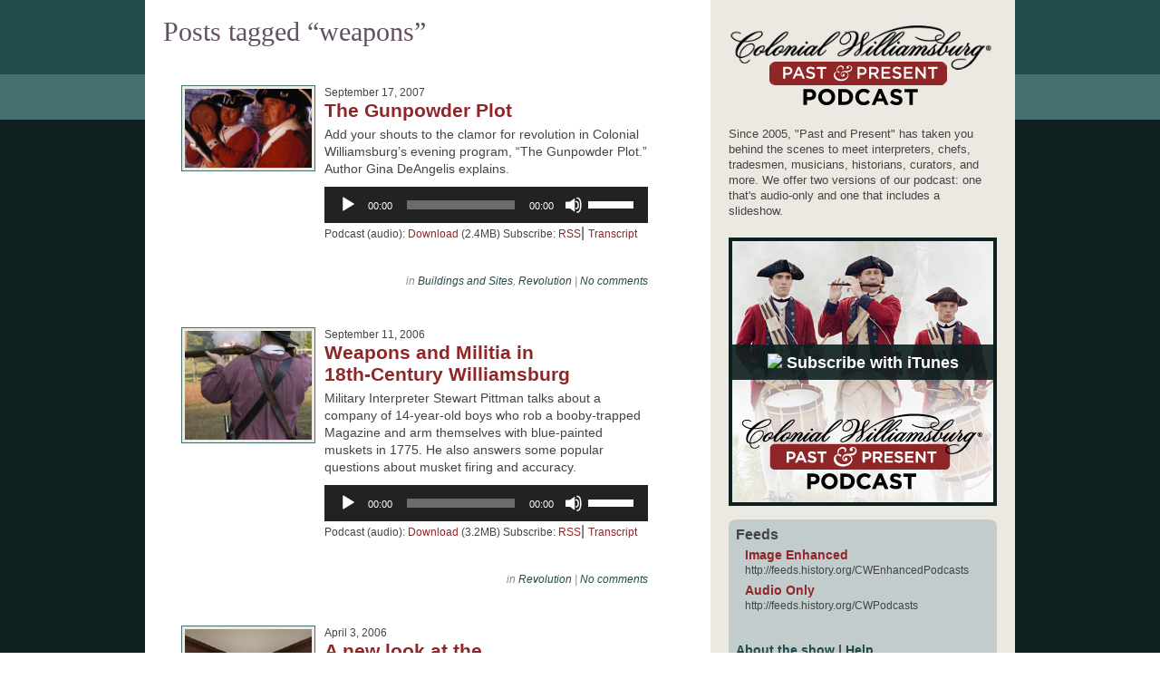

--- FILE ---
content_type: text/html; charset=UTF-8
request_url: https://podcast.history.org/tag/weapons/page/3/
body_size: 9797
content:
<!doctype html>
<html lang="en-US">
<head>
<meta charset="UTF-8">
<meta name="viewport" content="width=device-width, maximum-scale=1.0">
	<!-- Google Tag Manager -->
<script>(function(w,d,s,l,i){w[l]=w[l]||[];w[l].push({'gtm.start':
new Date().getTime(),event:'gtm.js'});var f=d.getElementsByTagName(s)[0],
j=d.createElement(s),dl=l!='dataLayer'?'&l='+l:'';j.async=true;j.src=
'https://www.googletagmanager.com/gtm.js?id='+i+dl;f.parentNode.insertBefore(j,f);
})(window,document,'script','dataLayer','GTM-MPTRZBM');</script>
<!-- End Google Tag Manager -->
<title>weapons  &mdash;  Past &amp; Present Podcasts : Colonial Williamsburg Official Site</title>

<!-- use podcast post content as meta description -->
    
<link href="https://fonts.googleapis.com/css?family=Volkhov:400,400italic" rel="stylesheet" type="text/css" />
<!-- history.org styles -->
<link rel="stylesheet" href="https://www.history.org/cwf_styles/foundationbar.css" type="text/css" media="screen" />
<link rel="stylesheet" href="https://www.history.org/cwf_styles/13_headeruniversal.css" type="text/css">
<link rel="stylesheet" href="https://www.history.org/cwf_styles/13_footeruniversal.css" type="text/css">
<link rel="stylesheet" href="https://www.history.org/cwf_styles/13_grid.css" type="text/css">
<link rel="stylesheet" type="text/css" href="https://www.history.org/cwf_styles/retina.css" media="only screen and (-webkit-min-device-pixel-ratio: 2)" />
<!-- end history.org styles -->
<link rel="stylesheet" media="all" href="https://podcast.history.org/wp-content/themes/podcasts/style.css">
<link rel="stylesheet" media="print" href="https://podcast.history.org/wp-content/themes/podcasts/print.css">
<link rel="icon" type="image/vnd.microsoft.icon" href="https://podcast.history.org/wp-content/themes/podcasts/favicon.ico" />
<link rel="pingback" href="https://podcast.history.org/xmlrpc.php">
<link rel="profile" href="https://gmpg.org/xfn/11">


<meta name='robots' content='max-image-preview:large' />
	<style>img:is([sizes="auto" i], [sizes^="auto," i]) { contain-intrinsic-size: 3000px 1500px }</style>
	<link rel='dns-prefetch' href='//html5shiv.googlecode.com' />
<link rel='dns-prefetch' href='//ajax.googleapis.com' />
<script type="text/javascript">
/* <![CDATA[ */
window._wpemojiSettings = {"baseUrl":"https:\/\/s.w.org\/images\/core\/emoji\/16.0.1\/72x72\/","ext":".png","svgUrl":"https:\/\/s.w.org\/images\/core\/emoji\/16.0.1\/svg\/","svgExt":".svg","source":{"concatemoji":"https:\/\/podcast.history.org\/wp-includes\/js\/wp-emoji-release.min.js?ver=c4a8de7463c81c45f81b5496b5760e65"}};
/*! This file is auto-generated */
!function(s,n){var o,i,e;function c(e){try{var t={supportTests:e,timestamp:(new Date).valueOf()};sessionStorage.setItem(o,JSON.stringify(t))}catch(e){}}function p(e,t,n){e.clearRect(0,0,e.canvas.width,e.canvas.height),e.fillText(t,0,0);var t=new Uint32Array(e.getImageData(0,0,e.canvas.width,e.canvas.height).data),a=(e.clearRect(0,0,e.canvas.width,e.canvas.height),e.fillText(n,0,0),new Uint32Array(e.getImageData(0,0,e.canvas.width,e.canvas.height).data));return t.every(function(e,t){return e===a[t]})}function u(e,t){e.clearRect(0,0,e.canvas.width,e.canvas.height),e.fillText(t,0,0);for(var n=e.getImageData(16,16,1,1),a=0;a<n.data.length;a++)if(0!==n.data[a])return!1;return!0}function f(e,t,n,a){switch(t){case"flag":return n(e,"\ud83c\udff3\ufe0f\u200d\u26a7\ufe0f","\ud83c\udff3\ufe0f\u200b\u26a7\ufe0f")?!1:!n(e,"\ud83c\udde8\ud83c\uddf6","\ud83c\udde8\u200b\ud83c\uddf6")&&!n(e,"\ud83c\udff4\udb40\udc67\udb40\udc62\udb40\udc65\udb40\udc6e\udb40\udc67\udb40\udc7f","\ud83c\udff4\u200b\udb40\udc67\u200b\udb40\udc62\u200b\udb40\udc65\u200b\udb40\udc6e\u200b\udb40\udc67\u200b\udb40\udc7f");case"emoji":return!a(e,"\ud83e\udedf")}return!1}function g(e,t,n,a){var r="undefined"!=typeof WorkerGlobalScope&&self instanceof WorkerGlobalScope?new OffscreenCanvas(300,150):s.createElement("canvas"),o=r.getContext("2d",{willReadFrequently:!0}),i=(o.textBaseline="top",o.font="600 32px Arial",{});return e.forEach(function(e){i[e]=t(o,e,n,a)}),i}function t(e){var t=s.createElement("script");t.src=e,t.defer=!0,s.head.appendChild(t)}"undefined"!=typeof Promise&&(o="wpEmojiSettingsSupports",i=["flag","emoji"],n.supports={everything:!0,everythingExceptFlag:!0},e=new Promise(function(e){s.addEventListener("DOMContentLoaded",e,{once:!0})}),new Promise(function(t){var n=function(){try{var e=JSON.parse(sessionStorage.getItem(o));if("object"==typeof e&&"number"==typeof e.timestamp&&(new Date).valueOf()<e.timestamp+604800&&"object"==typeof e.supportTests)return e.supportTests}catch(e){}return null}();if(!n){if("undefined"!=typeof Worker&&"undefined"!=typeof OffscreenCanvas&&"undefined"!=typeof URL&&URL.createObjectURL&&"undefined"!=typeof Blob)try{var e="postMessage("+g.toString()+"("+[JSON.stringify(i),f.toString(),p.toString(),u.toString()].join(",")+"));",a=new Blob([e],{type:"text/javascript"}),r=new Worker(URL.createObjectURL(a),{name:"wpTestEmojiSupports"});return void(r.onmessage=function(e){c(n=e.data),r.terminate(),t(n)})}catch(e){}c(n=g(i,f,p,u))}t(n)}).then(function(e){for(var t in e)n.supports[t]=e[t],n.supports.everything=n.supports.everything&&n.supports[t],"flag"!==t&&(n.supports.everythingExceptFlag=n.supports.everythingExceptFlag&&n.supports[t]);n.supports.everythingExceptFlag=n.supports.everythingExceptFlag&&!n.supports.flag,n.DOMReady=!1,n.readyCallback=function(){n.DOMReady=!0}}).then(function(){return e}).then(function(){var e;n.supports.everything||(n.readyCallback(),(e=n.source||{}).concatemoji?t(e.concatemoji):e.wpemoji&&e.twemoji&&(t(e.twemoji),t(e.wpemoji)))}))}((window,document),window._wpemojiSettings);
/* ]]> */
</script>
<style id='wp-emoji-styles-inline-css' type='text/css'>

	img.wp-smiley, img.emoji {
		display: inline !important;
		border: none !important;
		box-shadow: none !important;
		height: 1em !important;
		width: 1em !important;
		margin: 0 0.07em !important;
		vertical-align: -0.1em !important;
		background: none !important;
		padding: 0 !important;
	}
</style>
<link rel='stylesheet' id='wp-block-library-css' href='https://podcast.history.org/wp-includes/css/dist/block-library/style.min.css?ver=c4a8de7463c81c45f81b5496b5760e65' type='text/css' media='all' />
<style id='classic-theme-styles-inline-css' type='text/css'>
/*! This file is auto-generated */
.wp-block-button__link{color:#fff;background-color:#32373c;border-radius:9999px;box-shadow:none;text-decoration:none;padding:calc(.667em + 2px) calc(1.333em + 2px);font-size:1.125em}.wp-block-file__button{background:#32373c;color:#fff;text-decoration:none}
</style>
<style id='powerpress-player-block-style-inline-css' type='text/css'>


</style>
<style id='global-styles-inline-css' type='text/css'>
:root{--wp--preset--aspect-ratio--square: 1;--wp--preset--aspect-ratio--4-3: 4/3;--wp--preset--aspect-ratio--3-4: 3/4;--wp--preset--aspect-ratio--3-2: 3/2;--wp--preset--aspect-ratio--2-3: 2/3;--wp--preset--aspect-ratio--16-9: 16/9;--wp--preset--aspect-ratio--9-16: 9/16;--wp--preset--color--black: #000000;--wp--preset--color--cyan-bluish-gray: #abb8c3;--wp--preset--color--white: #ffffff;--wp--preset--color--pale-pink: #f78da7;--wp--preset--color--vivid-red: #cf2e2e;--wp--preset--color--luminous-vivid-orange: #ff6900;--wp--preset--color--luminous-vivid-amber: #fcb900;--wp--preset--color--light-green-cyan: #7bdcb5;--wp--preset--color--vivid-green-cyan: #00d084;--wp--preset--color--pale-cyan-blue: #8ed1fc;--wp--preset--color--vivid-cyan-blue: #0693e3;--wp--preset--color--vivid-purple: #9b51e0;--wp--preset--gradient--vivid-cyan-blue-to-vivid-purple: linear-gradient(135deg,rgba(6,147,227,1) 0%,rgb(155,81,224) 100%);--wp--preset--gradient--light-green-cyan-to-vivid-green-cyan: linear-gradient(135deg,rgb(122,220,180) 0%,rgb(0,208,130) 100%);--wp--preset--gradient--luminous-vivid-amber-to-luminous-vivid-orange: linear-gradient(135deg,rgba(252,185,0,1) 0%,rgba(255,105,0,1) 100%);--wp--preset--gradient--luminous-vivid-orange-to-vivid-red: linear-gradient(135deg,rgba(255,105,0,1) 0%,rgb(207,46,46) 100%);--wp--preset--gradient--very-light-gray-to-cyan-bluish-gray: linear-gradient(135deg,rgb(238,238,238) 0%,rgb(169,184,195) 100%);--wp--preset--gradient--cool-to-warm-spectrum: linear-gradient(135deg,rgb(74,234,220) 0%,rgb(151,120,209) 20%,rgb(207,42,186) 40%,rgb(238,44,130) 60%,rgb(251,105,98) 80%,rgb(254,248,76) 100%);--wp--preset--gradient--blush-light-purple: linear-gradient(135deg,rgb(255,206,236) 0%,rgb(152,150,240) 100%);--wp--preset--gradient--blush-bordeaux: linear-gradient(135deg,rgb(254,205,165) 0%,rgb(254,45,45) 50%,rgb(107,0,62) 100%);--wp--preset--gradient--luminous-dusk: linear-gradient(135deg,rgb(255,203,112) 0%,rgb(199,81,192) 50%,rgb(65,88,208) 100%);--wp--preset--gradient--pale-ocean: linear-gradient(135deg,rgb(255,245,203) 0%,rgb(182,227,212) 50%,rgb(51,167,181) 100%);--wp--preset--gradient--electric-grass: linear-gradient(135deg,rgb(202,248,128) 0%,rgb(113,206,126) 100%);--wp--preset--gradient--midnight: linear-gradient(135deg,rgb(2,3,129) 0%,rgb(40,116,252) 100%);--wp--preset--font-size--small: 13px;--wp--preset--font-size--medium: 20px;--wp--preset--font-size--large: 36px;--wp--preset--font-size--x-large: 42px;--wp--preset--spacing--20: 0.44rem;--wp--preset--spacing--30: 0.67rem;--wp--preset--spacing--40: 1rem;--wp--preset--spacing--50: 1.5rem;--wp--preset--spacing--60: 2.25rem;--wp--preset--spacing--70: 3.38rem;--wp--preset--spacing--80: 5.06rem;--wp--preset--shadow--natural: 6px 6px 9px rgba(0, 0, 0, 0.2);--wp--preset--shadow--deep: 12px 12px 50px rgba(0, 0, 0, 0.4);--wp--preset--shadow--sharp: 6px 6px 0px rgba(0, 0, 0, 0.2);--wp--preset--shadow--outlined: 6px 6px 0px -3px rgba(255, 255, 255, 1), 6px 6px rgba(0, 0, 0, 1);--wp--preset--shadow--crisp: 6px 6px 0px rgba(0, 0, 0, 1);}:where(.is-layout-flex){gap: 0.5em;}:where(.is-layout-grid){gap: 0.5em;}body .is-layout-flex{display: flex;}.is-layout-flex{flex-wrap: wrap;align-items: center;}.is-layout-flex > :is(*, div){margin: 0;}body .is-layout-grid{display: grid;}.is-layout-grid > :is(*, div){margin: 0;}:where(.wp-block-columns.is-layout-flex){gap: 2em;}:where(.wp-block-columns.is-layout-grid){gap: 2em;}:where(.wp-block-post-template.is-layout-flex){gap: 1.25em;}:where(.wp-block-post-template.is-layout-grid){gap: 1.25em;}.has-black-color{color: var(--wp--preset--color--black) !important;}.has-cyan-bluish-gray-color{color: var(--wp--preset--color--cyan-bluish-gray) !important;}.has-white-color{color: var(--wp--preset--color--white) !important;}.has-pale-pink-color{color: var(--wp--preset--color--pale-pink) !important;}.has-vivid-red-color{color: var(--wp--preset--color--vivid-red) !important;}.has-luminous-vivid-orange-color{color: var(--wp--preset--color--luminous-vivid-orange) !important;}.has-luminous-vivid-amber-color{color: var(--wp--preset--color--luminous-vivid-amber) !important;}.has-light-green-cyan-color{color: var(--wp--preset--color--light-green-cyan) !important;}.has-vivid-green-cyan-color{color: var(--wp--preset--color--vivid-green-cyan) !important;}.has-pale-cyan-blue-color{color: var(--wp--preset--color--pale-cyan-blue) !important;}.has-vivid-cyan-blue-color{color: var(--wp--preset--color--vivid-cyan-blue) !important;}.has-vivid-purple-color{color: var(--wp--preset--color--vivid-purple) !important;}.has-black-background-color{background-color: var(--wp--preset--color--black) !important;}.has-cyan-bluish-gray-background-color{background-color: var(--wp--preset--color--cyan-bluish-gray) !important;}.has-white-background-color{background-color: var(--wp--preset--color--white) !important;}.has-pale-pink-background-color{background-color: var(--wp--preset--color--pale-pink) !important;}.has-vivid-red-background-color{background-color: var(--wp--preset--color--vivid-red) !important;}.has-luminous-vivid-orange-background-color{background-color: var(--wp--preset--color--luminous-vivid-orange) !important;}.has-luminous-vivid-amber-background-color{background-color: var(--wp--preset--color--luminous-vivid-amber) !important;}.has-light-green-cyan-background-color{background-color: var(--wp--preset--color--light-green-cyan) !important;}.has-vivid-green-cyan-background-color{background-color: var(--wp--preset--color--vivid-green-cyan) !important;}.has-pale-cyan-blue-background-color{background-color: var(--wp--preset--color--pale-cyan-blue) !important;}.has-vivid-cyan-blue-background-color{background-color: var(--wp--preset--color--vivid-cyan-blue) !important;}.has-vivid-purple-background-color{background-color: var(--wp--preset--color--vivid-purple) !important;}.has-black-border-color{border-color: var(--wp--preset--color--black) !important;}.has-cyan-bluish-gray-border-color{border-color: var(--wp--preset--color--cyan-bluish-gray) !important;}.has-white-border-color{border-color: var(--wp--preset--color--white) !important;}.has-pale-pink-border-color{border-color: var(--wp--preset--color--pale-pink) !important;}.has-vivid-red-border-color{border-color: var(--wp--preset--color--vivid-red) !important;}.has-luminous-vivid-orange-border-color{border-color: var(--wp--preset--color--luminous-vivid-orange) !important;}.has-luminous-vivid-amber-border-color{border-color: var(--wp--preset--color--luminous-vivid-amber) !important;}.has-light-green-cyan-border-color{border-color: var(--wp--preset--color--light-green-cyan) !important;}.has-vivid-green-cyan-border-color{border-color: var(--wp--preset--color--vivid-green-cyan) !important;}.has-pale-cyan-blue-border-color{border-color: var(--wp--preset--color--pale-cyan-blue) !important;}.has-vivid-cyan-blue-border-color{border-color: var(--wp--preset--color--vivid-cyan-blue) !important;}.has-vivid-purple-border-color{border-color: var(--wp--preset--color--vivid-purple) !important;}.has-vivid-cyan-blue-to-vivid-purple-gradient-background{background: var(--wp--preset--gradient--vivid-cyan-blue-to-vivid-purple) !important;}.has-light-green-cyan-to-vivid-green-cyan-gradient-background{background: var(--wp--preset--gradient--light-green-cyan-to-vivid-green-cyan) !important;}.has-luminous-vivid-amber-to-luminous-vivid-orange-gradient-background{background: var(--wp--preset--gradient--luminous-vivid-amber-to-luminous-vivid-orange) !important;}.has-luminous-vivid-orange-to-vivid-red-gradient-background{background: var(--wp--preset--gradient--luminous-vivid-orange-to-vivid-red) !important;}.has-very-light-gray-to-cyan-bluish-gray-gradient-background{background: var(--wp--preset--gradient--very-light-gray-to-cyan-bluish-gray) !important;}.has-cool-to-warm-spectrum-gradient-background{background: var(--wp--preset--gradient--cool-to-warm-spectrum) !important;}.has-blush-light-purple-gradient-background{background: var(--wp--preset--gradient--blush-light-purple) !important;}.has-blush-bordeaux-gradient-background{background: var(--wp--preset--gradient--blush-bordeaux) !important;}.has-luminous-dusk-gradient-background{background: var(--wp--preset--gradient--luminous-dusk) !important;}.has-pale-ocean-gradient-background{background: var(--wp--preset--gradient--pale-ocean) !important;}.has-electric-grass-gradient-background{background: var(--wp--preset--gradient--electric-grass) !important;}.has-midnight-gradient-background{background: var(--wp--preset--gradient--midnight) !important;}.has-small-font-size{font-size: var(--wp--preset--font-size--small) !important;}.has-medium-font-size{font-size: var(--wp--preset--font-size--medium) !important;}.has-large-font-size{font-size: var(--wp--preset--font-size--large) !important;}.has-x-large-font-size{font-size: var(--wp--preset--font-size--x-large) !important;}
:where(.wp-block-post-template.is-layout-flex){gap: 1.25em;}:where(.wp-block-post-template.is-layout-grid){gap: 1.25em;}
:where(.wp-block-columns.is-layout-flex){gap: 2em;}:where(.wp-block-columns.is-layout-grid){gap: 2em;}
:root :where(.wp-block-pullquote){font-size: 1.5em;line-height: 1.6;}
</style>
<link rel='stylesheet' id='brightcoveStyleSheets-css' href='https://podcast.history.org/wp-content/plugins/brightcove-video-cloud/brightcove.css?ver=c4a8de7463c81c45f81b5496b5760e65' type='text/css' media='all' />
<script type="text/javascript" src="//html5shiv.googlecode.com/svn/trunk/html5.js?ver=c4a8de7463c81c45f81b5496b5760e65" id="html5shiv-js"></script>
<script type="text/javascript" src="//ajax.googleapis.com/ajax/libs/jquery/1.6/jquery.min.js?ver=c4a8de7463c81c45f81b5496b5760e65" id="jquery-js"></script>
<script type="text/javascript" src="https://podcast.history.org/wp-content/plugins/brightcove-video-cloud/brightcove-experience.js?ver=c4a8de7463c81c45f81b5496b5760e65" id="bcove-script-js"></script>
<script type="text/javascript" src="https://podcast.history.org/wp-content/plugins/brightcove-video-cloud/jquery.min.js?ver=c4a8de7463c81c45f81b5496b5760e65" id="bcove-jquery-js"></script>
<script type="text/javascript" src="https://podcast.history.org/wp-content/plugins/brightcove-video-cloud/jquery-ui.min.js?ver=c4a8de7463c81c45f81b5496b5760e65" id="bcove-jquery-ui-core-js"></script>
<script type="text/javascript" src="https://podcast.history.org/wp-content/plugins/brightcove-video-cloud/jQueryPlaceholder/jQueryPlaceholder.js?ver=c4a8de7463c81c45f81b5496b5760e65" id="jqueryPlaceholder-js"></script>
<script type="text/javascript" src="https://podcast.history.org/wp-content/plugins/brightcove-video-cloud/jQueryValidation/jquery.validate.min.js?ver=c4a8de7463c81c45f81b5496b5760e65" id="jquery-validate-js"></script>
<script type="text/javascript" src="https://podcast.history.org/wp-content/plugins/brightcove-video-cloud/jQueryValidation/additional-methods.min.js?ver=c4a8de7463c81c45f81b5496b5760e65" id="jquery-validate-additional-js"></script>
<script type="text/javascript" src="https://podcast.history.org/wp-content/plugins/brightcove-video-cloud/dynamic_brightcove.js?ver=c4a8de7463c81c45f81b5496b5760e65" id="dynamic_brightcove_script-js"></script>
<link rel="https://api.w.org/" href="https://podcast.history.org/wp-json/" /><link rel="alternate" title="JSON" type="application/json" href="https://podcast.history.org/wp-json/wp/v2/tags/282" /><link rel="EditURI" type="application/rsd+xml" title="RSD" href="https://podcast.history.org/xmlrpc.php?rsd" />
            <script type="text/javascript"><!--
                                function powerpress_pinw(pinw_url){window.open(pinw_url, 'PowerPressPlayer','toolbar=0,status=0,resizable=1,width=460,height=320');	return false;}
                //-->

                // tabnab protection
                window.addEventListener('load', function () {
                    // make all links have rel="noopener noreferrer"
                    document.querySelectorAll('a[target="_blank"]').forEach(link => {
                        link.setAttribute('rel', 'noopener noreferrer');
                    });
                });
            </script>
            
<script src="/wp-content/themes/podcasts/js/jquery.url.js" type="text/javascript"></script>
<script src="/wp-content/themes/podcasts/js/jquery.highlight-3.js" type="text/javascript"></script>

<script type="text/javascript">
	$(function(){
		$('#navWrapper h2.mobileshow a').click(function(){
			$('#navMainWrapper').toggle();
			return false;
		});
	});
    </script>
</head>
	
<body class="archive paged tag tag-weapons tag-282 paged-3 tag-paged-3 wp-theme-podcasts buildings-and-sites revolution">
<!-- Google Tag Manager (noscript) -->
<noscript><iframe src="https://www.googletagmanager.com/ns.html?id=GTM-MPTRZBM"
height="0" width="0" style="display:none;visibility:hidden"></iframe></noscript>
<!-- End Google Tag Manager (noscript) -->	
<div id="colorBars"><div id="firstColorBar"></div><div id="secondColorBar"></div><div id="thirdColorBar"></div><div id="fourthColorBar"></div></div>

<!-- foundationbar -->
	<script>
		function callWebtrendsTrack(tohere) {
			dcsMultiTrack('DCS.dcsuri', 'foundbar_' + tohere + '.cfm','WT.ti', 'FoundBar click:from_' + window.location.href +'');
			};
	</script>


<span id="darkheader">		
	</span>


	<div id="container">
	
		<p class="accessibility"><a href="#content">Skip to content</a></p>
	
		<div id="wrapper">


		<div id="content" role="main">
	  <div class="content-inner">
	  
	  
	  <!--- PODCAST SURVEY --->
<!--
	  <!--- END PODCAST SURVEY --->
	  
	  
<header id="site-header" role="banner">
						
		<h1 class="mobileshow"><a class="header-link" href="https://podcast.history.org" rel="index" title="Go to home page"><img src="/wp-content/themes/podcasts/images/cwpodcasts_logo.png" width="290" height="98" alt="Colonial Williamsburg Past and Present Podcast" /></a></h1>	
</header>


				

	<article>

		
						
				<h1 class="page-title">Posts tagged &#8220;weapons&#8221;</h1>
			
			
						
					<article class="post-1346 post type-post status-publish format-standard has-post-thumbnail hentry category-buildings-and-sites category-revolution tag-magazine tag-military tag-revolution-2 tag-revolutionary-city tag-weapons buildings-and-sites revolution">
						<a href="https://podcast.history.org/2007/09/17/the-gunpowder-plot/" rel="archive"><img width="170" height="105" src="https://podcast.history.org/wp-content/uploads/2007/09/gunpow1-600x372.jpg" class="attachment-post-thumbnail size-post-thumbnail wp-post-image" alt="gunpowder plot" decoding="async" /></a>
						<header class="entry-header">
						<time datetime="2007-09-17T13:00:00-04:00" pubdate>September 17, 2007</time>
						<h1 class="entry-title"><a href="https://podcast.history.org/2007/09/17/the-gunpowder-plot/" rel="archive">The Gunpowder Plot</a></h1>
						</header>
						
						
						<div class="entry-content">
					
							<p>Add your shouts to the clamor for revolution in Colonial Williamsburg&#8217;s evening program, &#8220;The Gunpowder Plot.&#8221; Author Gina DeAngelis explains.</p>
<div class="powerpress_player" id="powerpress_player_2101"><!--[if lt IE 9]><script>document.createElement('audio');</script><![endif]-->
<audio class="wp-audio-shortcode" id="audio-1346-1" preload="none" style="width: 100%;" controls="controls"><source type="audio/mpeg" src="http://media.blubrry.com/colonial_williamsburg/podcasts.history.org/091707/TheGunpowderPlot.mP3?_=1" /><a href="http://media.blubrry.com/colonial_williamsburg/podcasts.history.org/091707/TheGunpowderPlot.mP3">http://media.blubrry.com/colonial_williamsburg/podcasts.history.org/091707/TheGunpowderPlot.mP3</a></audio></div><p class="powerpress_links powerpress_links_mp3" style="margin-bottom: 1px !important;">Podcast (audio): <a href="http://media.blubrry.com/colonial_williamsburg/podcasts.history.org/091707/TheGunpowderPlot.mP3" class="powerpress_link_d" title="Download" rel="nofollow" download="TheGunpowderPlot.mP3">Download</a> (2.4MB) </p><p class="powerpress_links powerpress_subscribe_links">Subscribe: <a href="https://podcast.history.org/feed/audio/" class="powerpress_link_subscribe powerpress_link_subscribe_rss" target="_blank" title="Subscribe via RSS" rel="nofollow">RSS</a></p>| <a class="transcriptlink" href="https://podcast.history.org/2007/09/17/the-gunpowder-plot/#transcript">Transcript</a>							
						</div>
						
						<br class="clear" />
						<div class="entry-meta">
							<p>in <a href="https://podcast.history.org/category/buildings-and-sites/" rel="category tag">Buildings and Sites</a>, <a href="https://podcast.history.org/category/revolution/" rel="category tag">Revolution</a> | <a href="https://podcast.history.org/2007/09/17/the-gunpowder-plot//#comments">No comments</a> </p>
						</div>
						
					</article>
				
						
					<article class="post-1399 post type-post status-publish format-standard has-post-thumbnail hentry category-revolution tag-magazine tag-militia tag-weapons revolution">
						<a href="https://podcast.history.org/2006/09/11/weapons-and-militia-in-18th-century-williamsburg/" rel="archive"><img width="170" height="146" src="https://podcast.history.org/wp-content/uploads/2006/09/Screen-Shot-2012-01-06-at-11.52.20-AM1-434x372.png" class="attachment-post-thumbnail size-post-thumbnail wp-post-image" alt="" decoding="async" /></a>
						<header class="entry-header">
						<time datetime="2006-09-11T08:00:00-04:00" pubdate>September 11, 2006</time>
						<h1 class="entry-title"><a href="https://podcast.history.org/2006/09/11/weapons-and-militia-in-18th-century-williamsburg/" rel="archive">Weapons and Militia in 18th-Century Williamsburg</a></h1>
						</header>
						
						
						<div class="entry-content">
					
							<p>Military Interpreter Stewart Pittman talks about a company of 14-year-old boys who rob a booby-trapped Magazine and arm themselves with blue-painted muskets in 1775. He also answers some popular questions about musket firing and accuracy.</p>
<div class="powerpress_player" id="powerpress_player_2102"><audio class="wp-audio-shortcode" id="audio-1399-2" preload="none" style="width: 100%;" controls="controls"><source type="audio/mpeg" src="http://media.blubrry.com/colonial_williamsburg/podcasts.history.org/podcasts_mp3s/WeaponsandMilitia.mp3?_=2" /><a href="http://media.blubrry.com/colonial_williamsburg/podcasts.history.org/podcasts_mp3s/WeaponsandMilitia.mp3">http://media.blubrry.com/colonial_williamsburg/podcasts.history.org/podcasts_mp3s/WeaponsandMilitia.mp3</a></audio></div><p class="powerpress_links powerpress_links_mp3" style="margin-bottom: 1px !important;">Podcast (audio): <a href="http://media.blubrry.com/colonial_williamsburg/podcasts.history.org/podcasts_mp3s/WeaponsandMilitia.mp3" class="powerpress_link_d" title="Download" rel="nofollow" download="WeaponsandMilitia.mp3">Download</a> (3.2MB) </p><p class="powerpress_links powerpress_subscribe_links">Subscribe: <a href="https://podcast.history.org/feed/audio/" class="powerpress_link_subscribe powerpress_link_subscribe_rss" target="_blank" title="Subscribe via RSS" rel="nofollow">RSS</a></p>| <a class="transcriptlink" href="https://podcast.history.org/2006/09/11/weapons-and-militia-in-18th-century-williamsburg/#transcript">Transcript</a>							
						</div>
						
						<br class="clear" />
						<div class="entry-meta">
							<p>in <a href="https://podcast.history.org/category/revolution/" rel="category tag">Revolution</a> | <a href="https://podcast.history.org/2006/09/11/weapons-and-militia-in-18th-century-williamsburg//#comments">No comments</a> </p>
						</div>
						
					</article>
				
						
					<article class="post-2192 post type-post status-publish format-standard has-post-thumbnail hentry category-archaeology-conservation category-buildings-and-sites tag-archaeology tag-palace tag-weapons archaeology-conservation buildings-and-sites">
						<a href="https://podcast.history.org/2006/04/03/a-new-look-at-the-governors-palace/" rel="archive"><img width="170" height="170" src="https://podcast.history.org/wp-content/uploads/2012/01/palace1.jpg" class="attachment-post-thumbnail size-post-thumbnail wp-post-image" alt="" decoding="async" srcset="https://podcast.history.org/wp-content/uploads/2012/01/palace1.jpg 200w, https://podcast.history.org/wp-content/uploads/2012/01/palace1-150x150.jpg 150w" sizes="(max-width: 170px) 100vw, 170px" /></a>
						<header class="entry-header">
						<time datetime="2006-04-03T08:00:22-04:00" pubdate>April 3, 2006</time>
						<h1 class="entry-title"><a href="https://podcast.history.org/2006/04/03/a-new-look-at-the-governors-palace/" rel="archive">A new look at the Governor&#039;s Palace</a></h1>
						</header>
						
						
						<div class="entry-content">
					
							<p>Curator Erik Goldstein researched for three years for the reinstallation and reinterpretation of the arms display at the Governor&#8217;s Palace.</p>
<div class="powerpress_player" id="powerpress_player_2103"><audio class="wp-audio-shortcode" id="audio-2192-3" preload="none" style="width: 100%;" controls="controls"><source type="audio/mpeg" src="http://media.blubrry.com/colonial_williamsburg/podcasts.history.org/podcasts_mp3s/NewLookatGovernorsPalace.mp3?_=3" /><a href="http://media.blubrry.com/colonial_williamsburg/podcasts.history.org/podcasts_mp3s/NewLookatGovernorsPalace.mp3">http://media.blubrry.com/colonial_williamsburg/podcasts.history.org/podcasts_mp3s/NewLookatGovernorsPalace.mp3</a></audio></div><p class="powerpress_links powerpress_links_mp3" style="margin-bottom: 1px !important;">Podcast (audio): <a href="http://media.blubrry.com/colonial_williamsburg/podcasts.history.org/podcasts_mp3s/NewLookatGovernorsPalace.mp3" class="powerpress_link_d" title="Download" rel="nofollow" download="NewLookatGovernorsPalace.mp3">Download</a> (3.0MB) </p><p class="powerpress_links powerpress_subscribe_links">Subscribe: <a href="https://podcast.history.org/feed/audio/" class="powerpress_link_subscribe powerpress_link_subscribe_rss" target="_blank" title="Subscribe via RSS" rel="nofollow">RSS</a></p>| <a class="transcriptlink" href="https://podcast.history.org/2006/04/03/a-new-look-at-the-governors-palace/#transcript">Transcript</a>							
						</div>
						
						<br class="clear" />
						<div class="entry-meta">
							<p>in <a href="https://podcast.history.org/category/archaeology-conservation/" rel="category tag">Archaeology &amp; Conservation</a>, <a href="https://podcast.history.org/category/buildings-and-sites/" rel="category tag">Buildings and Sites</a> | <a href="https://podcast.history.org/2006/04/03/a-new-look-at-the-governors-palace//#comments">No comments</a> </p>
						</div>
						
					</article>
				
		
		
</article>

<div class="pagination">
			       
	    <p><span class="next"><a href="https://podcast.history.org/tag/weapons/page/2/" >&laquo; Newer podcasts</a></span>
	    <span class="previous"></span></p>
   
</div>
	
</div>
</div> <!-- end content -->

<div id="sidebar">

	
	<aside id="universal" class="sidebar" role="complementary">
		<div class="pastpresent">
			<h1 id="site-title"><a class="header-link" href="https://podcast.history.org" rel="index" title="Go to podcast home page"><img src="/wp-content/themes/podcasts/images/cwpodcasts_logo.png" width="290" height="98" alt="Colonial Williamsburg Past and Present Podcast" /></a></h1>
		</div>
		
		<section id="text-5" class="widgetContainer widget_text">			<div class="textwidget">Since 2005, "Past and Present" has taken you behind the scenes to meet interpreters, chefs, tradesmen, musicians, historians, curators, and more. We offer two versions of our podcast: one that's audio-only and one that includes a slideshow.</div>
		</section><section id="text-6" class="widgetContainer widget_text">			<div class="textwidget"><div class="subscribe"><img src="/wp-content/misc/podcast/CWPodcast_288.jpg" alt="Past and Present" /><h2><a href="http://itunes.apple.com/us/podcast/colonial-williamsburg-history/id73907438" target="_blank"><img src="https://www.history.org/images_global/icon_podcasts.gif"> Subscribe with iTunes</a></h2>
</div>

<div class="menu"><h1 class="widgetTitle">Feeds</h1>
<p><a href="http://feeds.history.org/CWEnhancedPodcasts">Image Enhanced<br/></a><span>http://feeds.history.org/CWEnhancedPodcasts</span>
<a href="http://feeds.history.org/CWPodcasts">Audio Only</a><span>http://feeds.history.org/CWPodcasts</span></p>
<br/>

<div style="padding: 10px 0 10px;"><a href="/about">About the show</a> | <a href="/help">Help</a></div>
</div></div>
		</section><section id="search-4" class="widgetContainer widget_search"><h1 class="widgetTitle">Search Podcasts</h1><form action="/" method="get">
        <input type="text" name="s" id="search" value="" />
        <input type="submit" value="Search" id="searchsubmit">
</form></section><section id="categories-4" class="widgetContainer widget_categories"><h1 class="widgetTitle">Browse by Category</h1>
			<ul>
					<li class="cat-item cat-item-2"><a href="https://podcast.history.org/category/animals-2/">Animals</a>
</li>
	<li class="cat-item cat-item-3"><a href="https://podcast.history.org/category/archaeology-conservation/">Archaeology &amp; Conservation</a>
</li>
	<li class="cat-item cat-item-4"><a href="https://podcast.history.org/category/buildings-and-sites/">Buildings and Sites</a>
</li>
	<li class="cat-item cat-item-5"><a href="https://podcast.history.org/category/children-2/">Children</a>
</li>
	<li class="cat-item cat-item-6"><a href="https://podcast.history.org/category/education/">Education</a>
</li>
	<li class="cat-item cat-item-7"><a href="https://podcast.history.org/category/food-and-drink/">Food and Drink</a>
</li>
	<li class="cat-item cat-item-8"><a href="https://podcast.history.org/category/government/">Government</a>
</li>
	<li class="cat-item cat-item-9"><a href="https://podcast.history.org/category/health-life/">Health &amp; Life</a>
</li>
	<li class="cat-item cat-item-10"><a href="https://podcast.history.org/category/historic-area-programs/">Historic Area Programs</a>
</li>
	<li class="cat-item cat-item-11"><a href="https://podcast.history.org/category/holidays/">Holidays</a>
</li>
	<li class="cat-item cat-item-12"><a href="https://podcast.history.org/category/jamestown-2/">Jamestown</a>
</li>
	<li class="cat-item cat-item-13"><a href="https://podcast.history.org/category/miscellaneous/">Miscellaneous</a>
</li>
	<li class="cat-item cat-item-14"><a href="https://podcast.history.org/category/museums/">Museums</a>
</li>
	<li class="cat-item cat-item-15"><a href="https://podcast.history.org/category/music/">Music</a>
</li>
	<li class="cat-item cat-item-16"><a href="https://podcast.history.org/category/people/">People</a>
</li>
	<li class="cat-item cat-item-17"><a href="https://podcast.history.org/category/religion/">Religion</a>
</li>
	<li class="cat-item cat-item-18"><a href="https://podcast.history.org/category/research-and-publications/">Research and Publications</a>
</li>
	<li class="cat-item cat-item-19"><a href="https://podcast.history.org/category/revolution/">Revolution</a>
</li>
	<li class="cat-item cat-item-20"><a href="https://podcast.history.org/category/revolutionary-city-2/">Revolutionary City</a>
</li>
	<li class="cat-item cat-item-21"><a href="https://podcast.history.org/category/theater-entertainment/">Theater &amp; Entertainment</a>
</li>
	<li class="cat-item cat-item-22"><a href="https://podcast.history.org/category/trades-technology/">Trades &amp; Technology</a>
</li>
	<li class="cat-item cat-item-1"><a href="https://podcast.history.org/category/uncategorized/">Uncategorized</a>
</li>
	<li class="cat-item cat-item-23"><a href="https://podcast.history.org/category/women-2/">Women</a>
</li>
			</ul>

			</section><section id="text-7" class="widgetContainer widget_text">			<div class="textwidget"><div class="menu"><h1 class="widgetTitle">For Teachers</h1><ul style="font-size:14px; padding:0;"><li style="font-size:14px; padding:0;"><a href="https://resourcelibrary.history.org/" target="_blank">Free Podcast Lesson Plans</a></li></ul>
</div></div>
		</section>		

	</aside>

	
</div>

			<footer id="site-footer" role="contentinfo">
			<br class="clear" />
			
			</footer>
		
		</div> <!-- end wrapper ID -->
		</div> <!-- end #container -->
		
		
		
 
<div class="footerstuff"><script type="speculationrules">
{"prefetch":[{"source":"document","where":{"and":[{"href_matches":"\/*"},{"not":{"href_matches":["\/wp-*.php","\/wp-admin\/*","\/wp-content\/uploads\/*","\/wp-content\/*","\/wp-content\/plugins\/*","\/wp-content\/themes\/podcasts\/*","\/*\\?(.+)"]}},{"not":{"selector_matches":"a[rel~=\"nofollow\"]"}},{"not":{"selector_matches":".no-prefetch, .no-prefetch a"}}]},"eagerness":"conservative"}]}
</script>
<link rel='stylesheet' id='mediaelement-css' href='https://podcast.history.org/wp-includes/js/mediaelement/mediaelementplayer-legacy.min.css?ver=4.2.17' type='text/css' media='all' />
<link rel='stylesheet' id='wp-mediaelement-css' href='https://podcast.history.org/wp-includes/js/mediaelement/wp-mediaelement.min.css?ver=c4a8de7463c81c45f81b5496b5760e65' type='text/css' media='all' />
<script type="text/javascript" id="thickbox-js-extra">
/* <![CDATA[ */
var thickboxL10n = {"next":"Next >","prev":"< Prev","image":"Image","of":"of","close":"Close","noiframes":"This feature requires inline frames. You have iframes disabled or your browser does not support them.","loadingAnimation":"https:\/\/podcast.history.org\/wp-includes\/js\/thickbox\/loadingAnimation.gif"};
/* ]]> */
</script>
<script type="text/javascript" src="https://podcast.history.org/wp-includes/js/thickbox/thickbox.js?ver=3.1-20121105" id="thickbox-js"></script>
<script type="text/javascript" src="https://podcast.history.org/wp-includes/js/underscore.min.js?ver=1.13.7" id="underscore-js"></script>
<script type="text/javascript" src="https://podcast.history.org/wp-includes/js/shortcode.min.js?ver=c4a8de7463c81c45f81b5496b5760e65" id="shortcode-js"></script>
<script type="text/javascript" src="https://podcast.history.org/wp-admin/js/media-upload.min.js?ver=c4a8de7463c81c45f81b5496b5760e65" id="media-upload-js"></script>
<script type="text/javascript" src="https://podcast.history.org/wp-content/plugins/powerpress/player.min.js?ver=c4a8de7463c81c45f81b5496b5760e65" id="powerpress-player-js"></script>
<script type="text/javascript" id="mediaelement-core-js-before">
/* <![CDATA[ */
var mejsL10n = {"language":"en","strings":{"mejs.download-file":"Download File","mejs.install-flash":"You are using a browser that does not have Flash player enabled or installed. Please turn on your Flash player plugin or download the latest version from https:\/\/get.adobe.com\/flashplayer\/","mejs.fullscreen":"Fullscreen","mejs.play":"Play","mejs.pause":"Pause","mejs.time-slider":"Time Slider","mejs.time-help-text":"Use Left\/Right Arrow keys to advance one second, Up\/Down arrows to advance ten seconds.","mejs.live-broadcast":"Live Broadcast","mejs.volume-help-text":"Use Up\/Down Arrow keys to increase or decrease volume.","mejs.unmute":"Unmute","mejs.mute":"Mute","mejs.volume-slider":"Volume Slider","mejs.video-player":"Video Player","mejs.audio-player":"Audio Player","mejs.captions-subtitles":"Captions\/Subtitles","mejs.captions-chapters":"Chapters","mejs.none":"None","mejs.afrikaans":"Afrikaans","mejs.albanian":"Albanian","mejs.arabic":"Arabic","mejs.belarusian":"Belarusian","mejs.bulgarian":"Bulgarian","mejs.catalan":"Catalan","mejs.chinese":"Chinese","mejs.chinese-simplified":"Chinese (Simplified)","mejs.chinese-traditional":"Chinese (Traditional)","mejs.croatian":"Croatian","mejs.czech":"Czech","mejs.danish":"Danish","mejs.dutch":"Dutch","mejs.english":"English","mejs.estonian":"Estonian","mejs.filipino":"Filipino","mejs.finnish":"Finnish","mejs.french":"French","mejs.galician":"Galician","mejs.german":"German","mejs.greek":"Greek","mejs.haitian-creole":"Haitian Creole","mejs.hebrew":"Hebrew","mejs.hindi":"Hindi","mejs.hungarian":"Hungarian","mejs.icelandic":"Icelandic","mejs.indonesian":"Indonesian","mejs.irish":"Irish","mejs.italian":"Italian","mejs.japanese":"Japanese","mejs.korean":"Korean","mejs.latvian":"Latvian","mejs.lithuanian":"Lithuanian","mejs.macedonian":"Macedonian","mejs.malay":"Malay","mejs.maltese":"Maltese","mejs.norwegian":"Norwegian","mejs.persian":"Persian","mejs.polish":"Polish","mejs.portuguese":"Portuguese","mejs.romanian":"Romanian","mejs.russian":"Russian","mejs.serbian":"Serbian","mejs.slovak":"Slovak","mejs.slovenian":"Slovenian","mejs.spanish":"Spanish","mejs.swahili":"Swahili","mejs.swedish":"Swedish","mejs.tagalog":"Tagalog","mejs.thai":"Thai","mejs.turkish":"Turkish","mejs.ukrainian":"Ukrainian","mejs.vietnamese":"Vietnamese","mejs.welsh":"Welsh","mejs.yiddish":"Yiddish"}};
/* ]]> */
</script>
<script type="text/javascript" src="https://podcast.history.org/wp-includes/js/mediaelement/mediaelement-and-player.min.js?ver=4.2.17" id="mediaelement-core-js"></script>
<script type="text/javascript" src="https://podcast.history.org/wp-includes/js/mediaelement/mediaelement-migrate.min.js?ver=c4a8de7463c81c45f81b5496b5760e65" id="mediaelement-migrate-js"></script>
<script type="text/javascript" id="mediaelement-js-extra">
/* <![CDATA[ */
var _wpmejsSettings = {"pluginPath":"\/wp-includes\/js\/mediaelement\/","classPrefix":"mejs-","stretching":"responsive","audioShortcodeLibrary":"mediaelement","videoShortcodeLibrary":"mediaelement"};
/* ]]> */
</script>
<script type="text/javascript" src="https://podcast.history.org/wp-includes/js/mediaelement/wp-mediaelement.min.js?ver=c4a8de7463c81c45f81b5496b5760e65" id="wp-mediaelement-js"></script>
</div>




</body></html>

--- FILE ---
content_type: text/css
request_url: https://podcast.history.org/wp-content/themes/podcasts/podcasts.css
body_size: 1927
content:
/* @override 
	http://local.podcasts.history.org/wp-content/themes/podcasts/podcasts.css */


body {
  background: #0e1f1f;
}
body #colorBars #firstColorBar {
  background: #214a4b;
}
body #colorBars #secondColorBar {
  background: #456e6f;
}
body #navWrapper #navMainWrapperWrapper #navMainWrapper ul#nav li.navmedia a, body #navWrapper #navMainWrapperWrapper #navMainWrapper ul#nav li.navmedia a:hover {
  background: white !important;
  color: #214a4b !important;
}
body #navWrapper #navMainWrapperWrapper #navMainWrapper ul#nav li.navmedia ul li a {
  background: none !important;
}
body #container {/*
  border-top: 1px solid #456e6f;*/
}
body #footer {
  background: #214a4b;
}
body ul#nav li a:hover, body ul#nav li:hover {
  background: #628989 !important;
}
body ul#nav li a:hover ul li a:hover, body ul#nav li a:hover ul li:hover, body ul#nav li:hover ul li a:hover, body ul#nav li:hover ul li:hover {
  background: #ccc7bc !important;
}

body #foundationBarWrapperWrapper {
  background-color: #0e1f1f;
}

#foundationBar ul li.learntab {
  background: #214a4b;
}
#foundationBar ul li.learntab a {
  opacity: 1;
  color: white;
}

body {
  font-family: Verdana, sans-serif;
}

.entry-content p, .entry-content ul, .entry-content ol, .entry-content dd {
  font-size: 0.85em;
  line-height: 1.4em;
}

a:link {
  color: #902627;
}

#site-header {
  height: auto;
  background: none;
}

#sidebar {
  float: right;
  width: 35%;
  background: #ebe9e1;
  border-top: 0;
  padding: 0;
  color: #444444;
}
#sidebar .sidebar {
  padding: 10px 20px;
}

#content {
  margin: 0;
  width: 63%;
}

h1.entry-title {
  font-size: 21px;
  line-height: 24px;
  font-family: arial, helvetica, "lucida grande", "lucida sans unicode", verdana, sans-serif;
  font-weight: bold;
}
h1.entry-title a {
  color: #902627;
}

a, .entry-content a {
  text-decoration: none;
  border-bottom: 0;
}
a:hover, .entry-content a:hover {
  text-decoration: underline;
}

.post {
  margin: 0 0 20px;
  padding: 10px 20px 10px;
  line-height: 21px;
  overflow: auto;
}
.post .attachment-post-thumbnail {
  float: left;
  display: block;
  border: 1px solid #456e6f;
  width: 35%;
  max-width: 140px;
  height: auto !important;
  max-height: 140px;
  background: #efeae1;
  padding: 3px;
  margin: 0 10px 10px 0;
}
.post .entry-header {
  font-family: Verdana, sans-serif;
  font-size: 0.75em;
  line-height: 16px;
}
.post .entry-content, .post .entry-header {
  overflow: hidden;
}
.post .entry-content p {
  margin: 5px 0 10px;
}
.post .entry-content h3 {
  color: #214a4b;
  font-size: 16px;
  line-height: 21px;
  padding: 0;
}
.post a {
  color: #902627;
}
.post .entry-meta {
  border-top: 0;
  padding-top: 0;
}
.post .entry-meta p {
  color: #888888;
  font-family: Verdana, sans-serif;
  font-size: 0.75em;
  font-style: italic;
  margin: 0;
}
.post .entry-meta p a {
  color: #214a4b;
}
.post .entry-meta p {
  float: none;
  margin: 0;
}
.post .entry-taxonomy {
  padding: 0;
}
.post .entry-taxonomy p {
  color: #888888;
  font-family: Verdana, sans-serif;
  font-size: 0.75em;
  text-align: right;
}
.post .entry-taxonomy p a {
  color: #214a4b;
}
.post .powerpress_links {
  font-family: Verdana, sans-serif;
  font-size: 0.75em;
  display: inline;
}
.post .transcriptlink {
  display: inline;
  font-family: Verdana, sans-serif;
  font-size: 0.75em;
}

.home .first {
  background: #d7e0de;
}
.home .first h2 {
  text-transform: uppercase;
  font-size: 16px;
  line-height: 18px;
  font-family: arial, helvetica, "lucida grande", "lucida sans unicode", verdana, sans-serif;
  margin: 0 0 15px;
  color: #214a4b;
}

h1.page-title, h1#category {
  font-size: 30px;
  line-height: 1em;
  font-family: "Palatino Linotype", Palatino, Georgia, "Times New Roman", Times, serif;
  font-weight: normal;
  color: #644f62;
}

h1#category {
  margin-top: 0;
}

#site-header p.back {
  margin: 0;
  font-family: Verdana, sans-serif;
  font-size: 0.75em;
}
#site-header p.back a {
  color: #214a4b;
}

.single .post {
  padding: 10px 0 10px 10px;
}
.single .post .powerpress_links {
  display: block;
}
.single .entry-header {
  margin-left: 0;
  font-size: 0.85em;
  line-height: 18px;
  margin-bottom: 20px;
}
.single .entry-header h1.entry-title {
  font-size: 36px;
  line-height: 42px;
}
.single .entry-content {
  overflow: visible;
}
.single .entry-meta {
  border-top: 1px solid #444444;
  padding-top: 5px;
}
.single #resources {
  font-family: Verdana, sans-serif;
  font-size: 0.75em;
  margin: 0 0 0 158px;
}
.single #resources h3 {
  margin: 0;
  font-family: Verdana, sans-serif;
  font-weight: normal;
  font-size: 12px;
}
.single #resources a {
  display: block;
}
.single h3.transcript {
  clear: both;
}
.single h3.transcript a {
  background: url(images/plus.png) no-repeat 0 2px;
  padding-left: 20px;
  display: block;
}
.single h3.transcript a.active {
  background: url(images/minus.png) no-repeat 0 2px;
}
.single #transcriptcontent {
  display: none;
  padding: 0 20px;
}

.page .type-page {
  padding: 0 20px;
}
.page h1.entry-title {
  padding-top: 10px;
  font-size: 30px;
  line-height: 1em;
  font-family: "Palatino Linotype", Palatino, Georgia, "Times New Roman", Times, serif;
  font-weight: normal;
  color: #644f62;
}
.page h3 {
  margin: 30px 0 0;
}
.page p {
  margin: 0 0 20px;
}
.page .facebook {
  float: right;
  margin: 0 0 10px 10px;
}
.page .facebook img {
  border: 0;
}

#sidebar {
  font-family: Verdana, sans-serif;
  font-size: 100%;
  line-height: 1.2em;
}
#sidebar h1.widgetTitle {
  padding-bottom: 5px;
  color: #444444;
}
#sidebar .textwidget {
  font-size: 0.8em;
  line-height: 1.4em;
}
#sidebar a {
  color: #214a4b;
}
#sidebar h4, #sidebar h1.widgetTitle {
  font-family: arial, helvetica, "lucida grande", "lucida sans unicode", verdana, sans-serif;
  font-size: 16px;
  font-weight: bold;
  line-height: 18px;
  margin-bottom: 0;
}
#sidebar ul {
  padding: 0;
  font-size: 14px;
}

.pastpresent {
  color: #214a4b;
  font-family: Verdana, sans-serif;
}
.pastpresent h1#site-title a img {
  max-width: 290px;
  height: auto;
}

#text-6 .subscribe {
  margin: 10px 0;
  background: #0e1f1f;
  padding: 4px 4px 0;
  position: relative;
}
#text-6 .subscribe h2 {
  margin: 0;
  display: block;
  width: 100%;
}
#text-6 .subscribe h2 a {
  display: block;
  font-family: arial, helvetica, "lucida grande", "lucida sans unicode", verdana, sans-serif;
  font-size: 18px;
  font-weight: bold;
  position: absolute;
  background: #214a4b;
  background: rgba(14, 31, 31, 0.9);
  top: 40%;
  left: 0;
  width: 100%;
  text-align: center;
  z-index: 2;
  color: white;
  padding: 10px 0;
}
#text-6 .subscribe h2 a img {
  position: relative;
  width: auto;
}
#text-6 .subscribe img {
  width: 100%;
}
#text-6 p {
  margin: 0 0 0 10px;
  font-family: arial, helvetica, "lucida grande", "lucida sans unicode", verdana, sans-serif;
  font-size: 14px;
}
#text-6 p a {
  color: #902627;
}
#text-6 .menu {
  background: #c3cccc;
  border-radius: 8px;
  padding: 8px;
  margin: 15px 0 0;
  font-family: arial, helvetica, "lucida grande", "lucida sans unicode", verdana, sans-serif;
  font-size: 14px;
  font-weight: bold;
  display: block;
}
#text-6 h1.widgetTitle {
  margin: 0;
}
#text-6 span {
  font-weight: normal;
  font-size: 12px;
  display: block;
  padding-bottom: 5px;
}
#text-6 a.emailicon {
  background: url(images/email_icon.png) no-repeat;
  padding-left: 36px;
  height: 25px;
  display: block;
}

#search-3 #searchform {
  margin: 0;
  padding: 0;
}
#search-3 #searchform #s {
  font-size: 12px !important;
  padding: 4px;
}
#search-3 #searchform #searchsubmit {
  font-size: 14px !important;
  padding: 6px !important;
}

#categories-3 ul {
  font-family: arial, helvetica, "lucida grande", "lucida sans unicode", verdana, sans-serif;
  margin: 0 0 20px;
}

#jp-advancedrss-2 h1.widgetTitle {
  margin: 0;
}
#jp-advancedrss-2 h1.widgetTitle a {
  color: #444444;
}
#jp-advancedrss-2 ul {
  margin: 0;
  border: 0;
  background: #456e6f;
  color: white;
  padding: 10px 10px 20px;
}
#jp-advancedrss-2 li {
  border: 0;
  padding: 0;
}
#jp-advancedrss-2 li a {
  font-weight: bold;
}
#jp-advancedrss-2 li img {
  width: 100px;
  height: auto;
  float: right;
  margin: 0 0 5px 5px;
  padding: 3px;
  border: 1px solid #d7e0de;
  background: #d7e0de;
}
#jp-advancedrss-2 li span.rss-date {
  display: block;
  font-size: 12px;
}
#jp-advancedrss-2 li .rssSummary {
  font-size: 12px;
}
#jp-advancedrss-2 a {
  color: #d7e0de;
}
#jp-advancedrss-2 a.morelink {
  float: right;
  margin-top: -10px;
  font-size: 12px;
}
#jp-advancedrss-2 .rsswidget img {
  display: none;
}

.awards img {
  border: 0;
  margin-right: 10px;
}
.awards img.communicator {
  width: 90px;
  height: 90px;
}

.pagination {
  border-top: 1px solid #666666;
}
.pagination a {
  color: #214a4b;
}

.entry-footer {
  border: 0;
  padding: 0;
}

#comments {
  width: 90%;
}
#comments h2.comment-heading {
  margin-bottom: 10px;
}
#comments ol.commentlist li div.comment {
  background: #e3e7e8;
}
#comments ol.commentlist li div.comment .comment-meta a {
  color: #214a4b;
}
#comments ol.commentlist li div.comment .reply a {
  background: #902627;
}
#comments ol.commentlist li div.comment .reply a:hover {
  background: #660f0f;
}

.addthis_toolbox {
  clear: right;
}

@media screen and (max-width: 600px) {
  #sidebar #site-title {
    display: none;
  }

  .mobileshow {
    display: block;
    margin: 0 auto 15px;
    text-align: center;
  }

  #navWrapper #navMainWrapperWrapper {
    background: #0e1f1f;
  }

  .single #resources {
    margin: 0;
  }
  .single #transcriptcontent {
    padding: 0;
  }

  #sidebar {
    width: 100%;
  }
}


--- FILE ---
content_type: text/css
request_url: https://podcast.history.org/wp-content/themes/podcasts/print.css
body_size: 495
content:
#colorBars,#foundationBarWrapperWrapper,#navWrapper,#footerLists,#footerCallouts,#footerIcons,#quickLinks{display:none !important}#wrapper,#content{width:100% !important;box-shadow:none !important;float:none !important;display:block !important;max-width:100% !important}body #footer{background:#fff !important;color:#000 !important}body #footer a{color:#000 !important}body #footer #footerContainer{width:100% !important;padding:20px}#transcriptcontent{display:block !important}#header{height:auto}#header #logowrap{width:100%}#header #logowrap #logo{position:relative}#header #logowrap #logo a img.screen{display:none}#header #logowrap #logo a img.print{display:block}#sidebar,#site-nav,#respond{display:none}body{font-family:georgia,times,baskerville,garamond,serif;font-size:100%;line-height:1.5em;background:#fff}#site-title{font-family:"helvetica neue",arial,helvetica,"deja vu sans",sans-serif;font-size:16px;line-height:18px;margin-bottom:3em}#tag{color:#444;font-family:"helvetica neue",arial,helvetica,"deja vu sans",sans-serif;font-size:13px;font-weight:normal;font-style:italic}a:link,a:visited{color:#369}h1 a,h2 a,h3 a,h4 a,h5 a,h6 a{text-decoration:none}a img{border:none}.imglink{border:none;text-decoration:none;color:#fff}p,ul,ol,dd{margin-bottom:12px;font-size:19px}.entry-title{font-family:"helvetica neue",arial,helvetica,"deja vu sans",sans-serif;margin:20px 0 4px 0;font-size:24px}.entry-content h1,.entry-content h2,.entry-content h3,.entry-content h4,.entry-content h5,.entry-content h6,.entry-content dt{font-family:"helvetica neue",arial,helvetica,"deja vu sans",sans-serif;margin:20px 0 4px 0}.entry-content h1,.entry-content h2,.entry-content dt{font-size:21px}.entry-content h3{font-size:19px}.entry-content h4,.entry-content h5,.entry-content h6{font-size:13px}.entry-content table{width:100%;margin:24px 0;border-collapse:collapse;border:1px solid #ccc}.entry-content tr{font-size:12px;font-family:"helvetica neue",arial,helvetica,"deja vu sans",sans-serif}.entry-content tbody tr:nth-child(even){background-color:#dfdfdf}.entry-content th,.entry-content tbody td{text-align:left;padding-left:3px;margin:0}.entry-content th{font-weight:bold;font-family:"helvetica neue",arial,helvetica,"deja vu sans",sans-serif;background-color:#444;color:#fff}.entry-content table caption{font-size:12px;font-family:"helvetica neue",arial,helvetica,"deja vu sans",sans-serif;text-align:left}.entry-content tfoot tr{font-size:12px;font-family:"helvetica neue",arial,helvetica,"deja vu sans",sans-serif;color:#aaa}


--- FILE ---
content_type: text/javascript
request_url: https://podcast.history.org/wp-content/plugins/brightcove-video-cloud/jQueryPlaceholder/jQueryPlaceholder.js?ver=c4a8de7463c81c45f81b5496b5760e65
body_size: 820
content:
(function($) {
$.extend({
placeholder : {
settings : {
focusClass: 'placeholderFocus',
activeClass: 'placeholder',
overrideSupport: false,
preventRefreshIssues: true
},
debug : false,
log : function(msg){
if(!$.placeholder.debug) return;
msg = "[Placeholder] " + msg;
$.placeholder.hasFirebug ?
console.log(msg) :
$.placeholder.hasConsoleLog ?
window.console.log(msg) :
alert(msg);
},
hasFirebug : "console" in window && "firebug" in window.console,
hasConsoleLog: "console" in window && "log" in window.console
}

});

    // check browser support for placeholder
    $.support.placeholder = 'placeholder' in document.createElement('input');

// Replace the val function to never return placeholders
$.fn.plVal = $.fn.val;
$.fn.val = function(value) {
$.placeholder.log('in val');
if(this[0]) {
$.placeholder.log('have found an element');
var el = $(this[0]);
if(value != undefined)
{
$.placeholder.log('in setter');
var currentValue = el.plVal();
var returnValue = $(this).plVal(value);
if(el.hasClass($.placeholder.settings.activeClass) && currentValue == el.attr('placeholder')){
el.removeClass($.placeholder.settings.activeClass);
}
return returnValue;
}

if(el.hasClass($.placeholder.settings.activeClass) && el.plVal() == el.attr('placeholder')) {
$.placeholder.log('returning empty because it\'s a placeholder');
return '';
} else {
$.placeholder.log('returning original val');
return el.plVal();
}
}
$.placeholder.log('returning undefined');
return undefined;
};

// Clear placeholder values upon page reload
$(window).bind('beforeunload.placeholder', function() {
var els = $('input.' + $.placeholder.settings.activeClass);
if(els.length > 0)
els.val('').attr('autocomplete','off');
});


    // plugin code
$.fn.placeholder = function(opts) {
opts = $.extend({},$.placeholder.settings, opts);

// we don't have to do anything if the browser supports placeholder
if(!opts.overrideSupport && $.support.placeholder)
return this;

        return this.each(function() {
            var $el = $(this);

            // skip if we do not have the placeholder attribute
            if(!$el.is('[placeholder]'))
                return;

            // we cannot do password fields, but supported browsers can
            if($el.is(':password'))
                return;

// Prevent values from being reapplied on refresh
if(opts.preventRefreshIssues)
$el.attr('autocomplete','off');

            $el.bind('focus.placeholder', function(){
                var $el = $(this);
                if(this.value == $el.attr('placeholder') && $el.hasClass(opts.activeClass))
                    $el.val('')
                       .removeClass(opts.activeClass)
                       .addClass(opts.focusClass);
            });
            $el.bind('blur.placeholder', function(){
                var $el = $(this);

$el.removeClass(opts.focusClass);

                if(this.value == '')
                  $el.val($el.attr('placeholder'))
                     .addClass(opts.activeClass);
            });

            $el.triggerHandler('blur');

// Prevent incorrect form values being posted
$el.parents('form').submit(function(){
$el.triggerHandler('focus.placeholder');
});

        });
    };
})(jQuery);

--- FILE ---
content_type: text/javascript
request_url: https://podcast.history.org/wp-content/plugins/brightcove-video-cloud/brightcove-experience.js?ver=c4a8de7463c81c45f81b5496b5760e65
body_size: 8189
content:
if(brightcove==undefined){var brightcove={};brightcove.getExperience=function(){alert("Please import APIModules_all.js in order to use the API.");};}
if(brightcove.experiences==undefined){brightcove.servicesURL='http://c.brightcove.com/services';brightcove.cdnURL='http://admin.brightcove.com';brightcove.secureCDNURL='https://sadmin.brightcove.com';brightcove.secureServicesURL='https://secure.brightcove.com/services';brightcove.pubHost='c.$pubcode$.$zoneprefix$$zone$';brightcove.pubSecureHost='secure.$pubcode$.$zoneprefix$$zone$';brightcove.pubSubdomain='ariessaucetown.local';brightcove.experiences={};brightcove.experienceObjects={};brightcove.timeouts={};brightcove.flashTimeoutInterval=10000;brightcove.htmlTimeoutInterval=10000;brightcove.experienceNum=0;brightcove.majorVersion=9;brightcove.majorRevision=0;brightcove.minorRevision=28;brightcove.servlet={AS3:"federated_f9",HTML:"htmlFederated"};brightcove.playerType={FLASH:"flash",HTML:"html",FLASH_IFRAME:"flashIFrame",INSTALLER:"installer",NO_SUPPORT:"nosupport"};brightcove.errorCodes={UNKNOWN:0,DOMAIN_RESTRICTED:1,GEO_RESTRICTED:2,INVALID_ID:3,NO_CONTENT:4,UNAVAILABLE_CONTENT:5,UPGRADE_REQUIRED_FOR_VIDEO:6,UPGRADE_REQUIRED_FOR_PLAYER:7,SERVICE_UNAVAILABLE:8};brightcove.defaultParam={};brightcove.defaultParam.width='100%';brightcove.defaultParam.height='100%';brightcove.defaultFlashParam={};brightcove.defaultFlashParam.allowScriptAccess='always';brightcove.defaultFlashParam.allowFullScreen='true';brightcove.defaultFlashParam.seamlessTabbing=false;brightcove.defaultFlashParam.swliveconnect=true;brightcove.defaultFlashParam.wmode='window';brightcove.defaultFlashParam.quality='high';brightcove.defaultFlashParam.bgcolor='#999999';brightcove.hasActiveX=brightcove.isIE=(window.ActiveXObject!=undefined);brightcove.userAgent=navigator.userAgent;brightcove._queuedAPICalls=[];var brightcoveJS=brightcove;brightcove.createExperiences=function(pEvent,pElementID){var experiences=[];var params;var experience;var flashSupport=brightcove.checkFlashSupport();var htmlSupport=brightcove.checkHtmlSupport();if(pElementID!=null){experiences.push(document.getElementById(pElementID));}else{experiences=brightcove.collectExperiences();}
if(brightcove.hasActiveX){params=document.getElementsByTagName('param');}
var urlParams=brightcove.cacheUrlParams();var numExperiences=experiences.length;for(var i=0;i<numExperiences;i++){experience=experiences[i];experience=brightcove.copyDefaultParams(experience);experience=brightcove.copySnippetParams(experience,params);experience=brightcove.copyUrlParams(experience,urlParams,numExperiences);var playerType=brightcove.determinePlayerType(experience,flashSupport,htmlSupport);var secureConnections=false;if(playerType==brightcove.playerType.HTML){secureConnections=experience.params.secureHTMLConnections=="true";}else{secureConnections=experience.params.secureConnections=="true";}
if(playerType==brightcove.playerType.NO_SUPPORT){brightcove.renderInstallGif(experience,secureConnections);brightcove.reportUpgradeRequired(experience);continue;}
if(playerType==brightcove.playerType.HTML){delete experience.params.linkBaseURL;}else{if(experience.params.includeAPI&&experience.params.templateReadyHandler!=null){experience.params.originalTemplateReadyHandler=experience.params.templateReadyHandler;var handlerName="templateReadyHandler"+experience.id;brightcove[handlerName]=(function(id){return function(event){if(brightcove.internal!=null&&brightcove.internal._instances[id]!=null){brightcove._addModuleToEvent(id,event);}
var player=brightcove.experienceObjects[id];brightcove.callHandlerForPlayer(player,"originalTemplateReadyHandler",event);};})(experience.id);experience.params.templateReadyHandler='brightcove["'+handlerName+'"]';}}
var file=brightcove.generateRequestUrl(experience,playerType,secureConnections);if(document.location.protocol=="http:"){var event='http://goku.brightcove.com/1pix.gif?';var gokuParams=["dcsuri=/viewer/player_load_req","playerType="+playerType,"playerURL="+encodeURIComponent(document.location||"")];var image=brightcove.createElement('image');for(var j in experience.params){gokuParams.push([encodeURIComponent(j)+"="+encodeURIComponent(experience.params[j])]);}
event+=gokuParams.join('&');image.src=event;}
brightcove.renderExperience(experience,file,playerType,secureConnections);}};brightcove.collectExperiences=function(){var experiences=[];var allObjects=document.getElementsByTagName('object');var numObjects=allObjects.length;for(var i=0;i<numObjects;i++){if(/\bBrightcoveExperience\b/.test(allObjects[i].className)){if(allObjects[i].type!='application/x-shockwave-flash'){experiences.push(allObjects[i]);}}}
return experiences;};brightcove.cacheUrlParams=function(){var urlParams={};urlParams.playerKey=decodeURIComponent(brightcove.getParameter("bckey"));urlParams.playerID=brightcove.getParameter("bcpid");urlParams.titleID=brightcove.getParameter("bctid");urlParams.lineupID=brightcove.getParameter("bclid");urlParams.autoStart=brightcove.getParameter("autoStart");urlParams.debuggerID=brightcove.getParameter("debuggerID");urlParams.forceHTML=brightcove.getParameter("forceHTML");urlParams.forceFlashIFrame=brightcove.getParameter("forceFlashIFrame");urlParams.debug=brightcove.getParameter("debug");urlParams.showNoContentMessage=brightcove.getParameter("showNoContentMessage");urlParams.htmlDefaultBitrate=brightcove.getParameter("htmlDefaultBitrate");urlParams.linkSrc=brightcove.getParameter("linkSrc");return urlParams;};brightcove.copyDefaultParams=function(experience){if(!experience.params)experience.params={};if(!experience.flashParams)experience.flashParams={};for(var i in brightcove.defaultParam){experience.params[i]=brightcove.defaultParam[i];}
for(var j in brightcove.defaultFlashParam){experience.flashParams[j]=brightcove.defaultFlashParam[j];}
if(experience.id.length>0){experience.params.flashID=experience.id;}else{experience.id=experience.params.flashID='bcExperienceObj'+(brightcove.experienceNum++);}
return experience;};brightcove.copySnippetParams=function(experience,params){if(!brightcove.hasActiveX){params=experience.getElementsByTagName('param');}
var numParams=params.length;var param;for(var j=0;j<numParams;j++){param=params[j];if(brightcove.hasActiveX&&param.parentNode.id!=experience.id){continue;}
experience.params[param.name]=param.value;}
if(experience.params.bgcolor!=undefined)experience.flashParams.bgcolor=experience.params.bgcolor;if(experience.params.wmode!=undefined)experience.flashParams.wmode=experience.params.wmode;if(experience.params.seamlessTabbing!=undefined)experience.flashParams.seamlessTabbing=experience.params.seamlessTabbing;return experience;};brightcove.copyUrlParams=function(experience,urlParams){if(experience.params.autoStart==undefined&&urlParams.autoStart!=undefined){experience.params.autoStart=urlParams.autoStart;}
if(urlParams.debuggerID!=undefined){experience.params.debuggerID=urlParams.debuggerID;}
if(urlParams.forceHTML!=undefined&&urlParams.forceHTML!==''){experience.params.forceHTML=urlParams.forceHTML;}
if(urlParams.forceFlashIFrame!=undefined&&urlParams.forceFlashIFrame!==''){experience.params.forceFlashIFrame=urlParams.forceFlashIFrame;}
if(urlParams.debug!=undefined&&urlParams.debug!==''){experience.params.debug=urlParams.debug;}
if(urlParams.showNoContentMessage!=undefined&&urlParams.showNoContentMessage!=''){experience.params.showNoContentMessage=urlParams.showNoContentMessage;}
if(urlParams.htmlDefaultBitrate!=undefined&&urlParams.htmlDefaultBitrate!==''){experience.params.htmlDefaultBitrate=urlParams.htmlDefaultBitrate;}
if(urlParams.linkSrc!=undefined&&urlParams.linkSrc!=''){experience.params.linkSrc=urlParams.linkSrc;}
var overrideContent=(urlParams.playerID.length<1&&urlParams.playerKey.length<1)||(urlParams.playerID==experience.params.playerID)||(urlParams.playerKey==experience.params.playerKey);if(overrideContent){if(urlParams.titleID.length>0){experience.params.videoID=urlParams.titleID;experience.params["@videoPlayer"]=urlParams.titleID;experience.params.autoStart=(experience.params.autoStart!="false"&&urlParams.autoStart!="false");}
if(urlParams.lineupID.length>0){experience.params.lineupID=urlParams.lineupID;}}
return experience;};brightcove.determinePlayerType=function(experience,flashSupport,htmlSupport){if(flashSupport==null&&htmlSupport==false){return brightcove.playerType.NO_SUPPORT;}
if(experience.params.forceHTML){if(window.console){var message="The forceHTML parameter was used for the Brightcove player. This value should ONLY be used for";message+=" development and testing purposes and is not supported in production environments.";console.log(message);}
return brightcove.playerType.HTML;}
if(experience.params.forceFlashIFrame||(brightcove.isMetroIE()&&flashSupport==null)){return brightcove.playerType.FLASH_IFRAME;}
if(flashSupport!=null){if(brightcove.isFlashVersionSufficient(experience,flashSupport)){return brightcove.playerType.FLASH;}else{return brightcove.playerType.INSTALLER;}}
if(htmlSupport){if(brightcove.isSupportedHTMLDevice()||experience.params.htmlFallback){return brightcove.playerType.HTML;}}
return brightcove.playerType.NO_SUPPORT;};brightcove.isFlashVersionSufficient=function(experience,flashSupport){if(flashSupport==null)return false;var setMajorVersion=false;var requestedMajorVersion;var requestedMajorRevision;var requestedMinorRevision;if(experience.params.majorVersion!=undefined){requestedMajorVersion=parseInt(experience.params.majorVersion,10);setMajorVersion=true;}else{requestedMajorVersion=brightcove.majorVersion;}
if(experience.params.majorRevision!=undefined){requestedMajorRevision=parseInt(experience.params.majorRevision,10);}else{if(setMajorVersion){requestedMajorRevision=0;}else{requestedMajorRevision=brightcove.majorRevision;}}
if(experience.params.minorRevision!=undefined){requestedMinorRevision=parseInt(experience.params.minorRevision,10);}else{if(setMajorVersion){requestedMinorRevision=0;}else{requestedMinorRevision=brightcove.minorRevision;}}
return(flashSupport.majorVersion>requestedMajorVersion||(flashSupport.majorVersion==requestedMajorVersion&&flashSupport.majorRevision>requestedMajorRevision)||(flashSupport.majorVersion==requestedMajorVersion&&flashSupport.majorRevision==requestedMajorRevision&&flashSupport.minorRevision>=requestedMinorRevision));};brightcove.generateRequestUrl=function(experience,playerType,secureConnections){var file;if(playerType==brightcove.playerType.INSTALLER){file=brightcove.cdnURL+"/viewer/playerProductInstall.swf";var MMPlayerType=brightcove.hasActiveX?"ActiveX":"PlugIn";document.title=document.title.slice(0,47)+" - Flash Player Installation";var MMdoctitle=document.title;file+="?&MMredirectURL="+window.location+'&MMplayerType='+MMPlayerType+'&MMdoctitle='+MMdoctitle;brightcove.reportUpgradeRequired(experience);}else{if(secureConnections){file=brightcove.getPubURL(brightcove.secureServicesURL,brightcove.pubSecureHost,experience.params.pubCode);}else{file=brightcove.getPubURL(brightcove.servicesURL,brightcove.pubHost,experience.params.pubCode);}
var servlet=(playerType==brightcove.playerType.HTML)?brightcove.servlet.HTML:brightcove.servlet.AS3;file+='/viewer/'+servlet+'?'+brightcove.getOverrides();for(var config in experience.params){file+='&'+encodeURIComponent(config)+'='+encodeURIComponent(experience.params[config]);}}
return file;};brightcove.renderInstallGif=function(experience,secureConnections){var containerID='_container'+experience.id;var container=brightcove.createElement('span');if(experience.params.height.charAt(experience.params.height.length-1)=="%"){container.style.display='block';}else{container.style.display='inline-block';}
container.id=containerID;var cdnURL=secureConnections?brightcove.secureCDNURL:brightcove.cdnURL;var upgradeFlashImage=cdnURL.indexOf('.co.jp')>0?"upgrade_flash_player_kk.gif":"upgrade_flash_player2.gif";var linkHTML="<a href='http://www.adobe.com/go/getflash/' target='_blank'><img src='"+cdnURL+"/viewer/"+upgradeFlashImage+"' alt='Get Flash Player' width='314' height='200' border='0'></a>";experience.parentNode.replaceChild(container,experience);document.getElementById(containerID).innerHTML=linkHTML;};brightcove.renderExperience=function(experience,file,playerType,secureConnections){var experienceElement;var experienceID=experience.id;var container;var timeout=brightcove.flashTimeoutInterval;if(!(experience.params.playerKey||experience.params.playerID||experience.params.playerId||experience.params.playerid)){if(window.console){console.log("No playerID or playerKey was found for the Brightcove player, so it can not be rendered.");}
return;}
brightcove.experienceObjects[experienceID]=experience;var unminified=(brightcove.getParameter("unminified")=="true")||(experience.params.unminified==="true");if(experience.params.includeAPI==="true"&&!(brightcove._apiRequested||brightcove.api)){var source="/js/api/";if(unminified){source+="unminified/";}
source+="SmartPlayerAPI.js";var apiInclude=brightcove.createElement('script');apiInclude.type="text/javascript";var cdnURL=secureConnections?brightcove.secureCDNURL:brightcove.cdnURL;apiInclude.src=cdnURL+source;experience.parentNode.appendChild(apiInclude);brightcove._apiRequested=true;}
file+="&startTime="+new Date().getTime();if(playerType===brightcove.playerType.HTML){timeout=brightcove.htmlTimeoutInterval;file+="&refURL="+(window.document.referrer?window.document.referrer:'not available');if(unminified){file+="&unminified=true";}
experienceElement=brightcove.createIFrame(experience);experience.parentNode.replaceChild(experienceElement,experience);brightcove.experiences[experienceID]=experienceElement;experience.element=experienceElement;if(experience.params.videoID||experience.params.videoId){file+="&"+encodeURIComponent("@videoPlayer")+"="+encodeURIComponent(experience.params.videoID||experience.params.videoId);}
experienceElement.src=file;}else if(playerType===brightcove.playerType.FLASH_IFRAME){var currentCDN=secureConnections?brightcove.secureCDNURL:brightcove.cdnURL;var iframeURL=currentCDN+"/js/flash_iframe.html?parentPage="+window.location.toString().split("?")[0];iframeURL+='&currentCDN='+currentCDN;if(unminified){iframeURL+='&unminified='+unminified;}
experienceElement=brightcove.createIFrame(experience);experience.parentNode.replaceChild(experienceElement,experience);brightcove.experiences[experienceID]=experienceElement;experience.element=experienceElement;experienceElement.src=iframeURL;window.addEventListener('message',function(event){if(event.origin.split("/")[2]!==currentCDN.split("/")[2])return;var data=JSON.parse(event.data);if(data!="bcIframeInitialized"){return;}
var playerConfig;if(brightcove.hasActiveX){experience.flashParams.movie=file;var flashEmbedStr=brightcove.getFlashEmbedString(experience,secureConnections);playerConfig={activeX:flashEmbedStr,height:experience.params.height,id:'_container'+experience.id,file:file};}else{playerConfig=brightcove.getFlashObjectParams(experience,file);}
var playerConfigStr=JSON.stringify(playerConfig);experienceElement.contentWindow.postMessage(playerConfigStr,currentCDN);},false);window.addEventListener('message',function(event){if(event.origin.split("/")[2]!==currentCDN.split("/")[2])return;var data=JSON.parse(event.data);if(data.api&&brightcove.internal&&brightcove.internal._setAPICallback){if(data.api=="apiCallback"){brightcove.internal._setAPICallback(data.pid,data.callback,iframeURL);}else if(data.api=="loadEvent"){window[data.callback](data.event);}else if(data.api=="onTemplateReadyEvent"){brightcove[data.callback](data.event);}}},false);}else{if(brightcove.hasActiveX){experience.flashParams.movie=file;var flashEmbedStr=brightcove.getFlashEmbedString(experience,secureConnections);var containerID='_container'+experience.id;container=brightcove.createFlashEmbed(containerID,experience.params.height);experience.parentNode.replaceChild(container,experience);document.getElementById(containerID).innerHTML=flashEmbedStr;brightcove.experiences[experienceID]=container;}else{var flashObjectParams=brightcove.getFlashObjectParams(experience,file);experienceElement=brightcove.createFlashObject(flashObjectParams);experience.parentNode.replaceChild(experienceElement,experience);brightcove.experiences[experienceID]=experienceElement;}}
brightcove.timeouts[experience.id]=setTimeout(function(){brightcove.handleExperienceTimeout(experienceID);},timeout);};brightcove.createIFrame=function(experience){var iframeElement=brightcove.createElement('iframe');iframeElement.id=experience.id;iframeElement.width=experience.params.width;iframeElement.height=experience.params.height;iframeElement.className=experience.className;iframeElement.frameborder=0;iframeElement.scrolling="no";iframeElement.style.borderStyle="none";return iframeElement;};brightcove.getFlashEmbedString=function(experience,secureConnections){var options='';var flashParams=experience.flashParams;for(var pOption in flashParams){options+='<param name="'+pOption+'" value="'+experience.flashParams[pOption]+'" />';}
var protocol=secureConnections?"https":"http";return'<object classid="clsid:D27CDB6E-AE6D-11cf-96B8-444553540000"'
+' codebase="'+protocol+'://download.macromedia.com/pub/shockwave/cabs/flash/swflash.cab#version='+brightcove.majorVersion+','+brightcove.majorRevision+','+brightcove.minorRevision+',0"'
+' id="'+experience.id+'"'
+' width="'+experience.params.width+'"'
+' height="'+experience.params.height+'"'
+' type="application/x-shockwave-flash"'
+' class="BrightcoveExperience">'
+options
+'</object>';};brightcove.getFlashObjectParams=function(experience,file){var experienceObject={};experienceObject.type='application/x-shockwave-flash';experienceObject.data=file;experienceObject.id=experience.params.flashID;experienceObject.width=experience.params.width;experienceObject.height=experience.params.height;experienceObject.className=experience.className;experienceObject.seamlesstabbing=experience.flashParams.seamlessTabbing;for(var config in experience.flashParams){experienceObject["flashParam_"+config]=experience.flashParams[config];}
return experienceObject;};brightcove.createFlashEmbed=function(experienceId,height){var container=brightcove.createElement('span');if(height.charAt(height.length-1)=="%"){container.style.display='block';}else{container.style.display='inline-block';}
container.id=experienceId;return container;};brightcove.createFlashObject=function(playerConfig){var experienceElement=brightcove.createElement('object');experienceElement.type=playerConfig.type;experienceElement.data=playerConfig.data;experienceElement.id=playerConfig.id;experienceElement.width=playerConfig.width;experienceElement.height=playerConfig.height;experienceElement.className=playerConfig.className;experienceElement.setAttribute("seamlesstabbing",playerConfig.seamlessTabbing);var tempParam;var flashParamPrefix="flashParam_";for(var config in playerConfig){var flashParamInd=config.indexOf(flashParamPrefix);if(flashParamInd==0){tempParam=brightcove.createElement('param');tempParam.name=config.substring(flashParamPrefix.length);tempParam.value=playerConfig[config];experienceElement.appendChild(tempParam);}}
return experienceElement;};brightcove.handleExperienceTimeout=function(pID){brightcove.executeErrorHandlerForExperience(brightcove.experienceObjects[pID],{type:"templateError",errorType:"serviceUnavailable",code:brightcove.errorCodes.SERVICE_UNAVAILABLE,info:pID});};brightcove.reportPlayerLoad=function(pID){var timeout=brightcove.timeouts[pID];if(timeout){clearTimeout(timeout);}};brightcove.reportUpgradeRequired=function(pExperience){brightcove.executeErrorHandlerForExperience(pExperience,{type:"templateError",errorType:"upgradeRequiredForPlayer",code:brightcove.errorCodes.UPGRADE_REQUIRED_FOR_PLAYER,info:pExperience.id});};brightcove.checkFlashSupport=function(){var hasActiveX=(window.ActiveXObject!=undefined);return(hasActiveX)?brightcove.checkFlashSupportIE():brightcove.checkFlashSupportStandard();};brightcove.checkFlashSupportIE=function(){var versions;try{var flash=new ActiveXObject("ShockwaveFlash.ShockwaveFlash.7");var version=flash.GetVariable('$version');versions=/ ([0-9]+),([0-9]+),([0-9]+),/.exec(version);}catch(exception){return null;}
return{majorVersion:versions[1],majorRevision:versions[2],minorRevision:versions[3]};};brightcove.isMetroIE=function(){var version=0;if(navigator.appVersion.indexOf("MSIE")!=-1){var appSplit=navigator.appVersion.split("MSIE");if(appSplit.length>1){version=parseFloat(appSplit[1]);}}
if(version<10||isNaN(version)){return false;}
var activeXSupport=false;try{activeXSupport=!!new ActiveXObject("htmlfile");}catch(e){activeXSupport=false;}
return!activeXSupport;};brightcove.checkFlashSupportStandard=function(){var versions;var majorVersion;var majorRevision;var minorRevision;try{if(typeof navigator.plugins!='undefined'&&navigator.plugins.length>0){if(navigator.plugins["Shockwave Flash 2.0"]||navigator.plugins["Shockwave Flash"]){var swfVersion=navigator.plugins["Shockwave Flash 2.0"]?" 2.0":"";var description=navigator.plugins["Shockwave Flash"+swfVersion].description;var filename=navigator.plugins["Shockwave Flash"+swfVersion].filename;if(filename.match){if(filename.toLowerCase().match(/lite/)){throw new Error();}}
versions=description.split(" ");majorVersion=versions[2].split(".")[0];majorRevision=versions[2].split(".")[1];minorRevision=versions[3];if(minorRevision==""){minorRevision=versions[4];}
if(minorRevision[0]=="d"){minorRevision=minorRevision.substring(1);}else if(minorRevision[0]=="r"){minorRevision=minorRevision.substring(1);if(minorRevision.indexOf("d")>0){minorRevision=minorRevision.substring(0,minorRevision.indexOf("d"));}}}else{throw new Error();}}else{return null;}}catch(exception){return null;}
return{majorVersion:majorVersion,majorRevision:majorRevision,minorRevision:minorRevision};};brightcove.checkHtmlSupport=function(){var v=brightcove.createElement('video');var videoSupport=true;if(!brightcove.userAgent.match(new RegExp("android","i"))){videoSupport=!!(v.canPlayType&&v.canPlayType('video/mp4; codecs="avc1.42E01E, mp4a.40.2"').replace(/no/,''));}
if(brightcove.userAgent.match(/BlackBerry.*Version\/6\.0/)){return false;}
var canvasSupport=!!brightcove.createElement('canvas').getContext;return videoSupport&&canvasSupport;};brightcove.isSupportedHTMLDevice=function(pUAString){var types=["iPad","iPhone","iPod","android","Silk"];var numTypes=types.length;var uaString=pUAString||brightcove.userAgent;for(var i=0;i<numTypes;i++){if(uaString.match(new RegExp(types[i],"i"))){return true;}}
return false;};brightcove.getTechnology=function(pExperienceId){for(var id in brightcove.experiences){if(pExperienceId==id){return(brightcove.experiences[id].tagName=="object")?brightcove.playerType.FLASH:brightcove.playerType.HTML;}}
return brightcove.playerType.NO_SUPPORT;};brightcove.respondToMessages=function(pMessage){if(brightcove.verifyMessage(pMessage)){var messageData=pMessage.data;if(messageData.charAt(0)=="\""){if(window.JSON){messageData=window.JSON.parse(messageData);}else{messageData=brightcove.json_parse(messageData);}}
var messageParts=messageData.split("::");var type=messageParts[1];var messageInfo="";for(var index=2;index<messageParts.length;index++){messageInfo+=messageParts[index];}
var messageJson=messageInfo.split("\n").join(" ");var messageDataObject;if(window.JSON){messageDataObject=window.JSON.parse(messageJson);}else{messageDataObject=brightcove.json_parse(messageJson);}
switch(type){case"error":brightcove.executeMessageCallback(messageDataObject,brightcove.executeErrorHandlerForExperience);break;case"api":brightcove.handleAPICallForHTML(messageDataObject);break;case"handler":var event=brightcove.internal._convertDates(messageDataObject.event);try{brightcove.internal._handlers[messageDataObject.handler](event);}catch(e){}
break;case"asyncGetter":var data=brightcove.internal._convertDates(messageDataObject.data);brightcove.internal._handlers[messageDataObject.handler](data);break;}}};brightcove.verifyMessage=function(pMessage){return(/^brightcove\.player/).test(pMessage.data);};brightcove.handleAPICallForHTML=function(pMessageObject){var experience=brightcove.experienceObjects[pMessageObject.id];if(experience==null){return;}
var id=experience.id;var method=pMessageObject.method;switch(method){case"initializeBridge":brightcove.reportPlayerLoad(id);if(pMessageObject.arguments[0]){if(brightcove.internal!=null){brightcove.internal._setAPICallback(id,null,pMessageObject.arguments[1]);brightcove.callHandlerForPlayer(experience,"templateLoadHandler",id);}else if(brightcove._apiRequested){brightcove._queuedAPICalls.push(pMessageObject);}}
break;case"callTemplateReady":if(brightcove._apiRequested&&!brightcove.internal){brightcove._queuedAPICalls.push(pMessageObject);}else{var event=pMessageObject.arguments;brightcove._addModuleToEvent(id,event);brightcove.callHandlerForPlayer(experience,"templateReadyHandler",event);}
break;}};brightcove._addModuleToEvent=function(pID,pEvent){if(pEvent.type!=null&&brightcove.api){var experience=brightcove.api.getExperience(pID);if(experience){pEvent.target=experience.getModule("experience");}}};brightcove.callHandlerForPlayer=function(pExperience,pHandler,pArgument){if(pExperience&&pExperience.params&&pExperience.params[pHandler]){var namespaceArray=pExperience.params[pHandler].split(".");var namespaces;if((namespaces=namespaceArray.length)>1){var trace=window;for(var i=0;i<namespaces;i++){trace=trace[namespaceArray[i]];}
if(typeof trace==="function"){trace(pArgument);}}else{window[pExperience.params[pHandler]](pArgument);}}};brightcove.executeErrorHandlerForExperience=function(pExperience,pErrorObject){brightcove.callHandlerForPlayer(pExperience,"templateErrorHandler",pErrorObject);};brightcove.executeMessageCallback=function(pMessageDataObject,pCallback){var experience;for(var experienceKey in brightcove.experienceObjects){experience=brightcove.experienceObjects[experienceKey];if(experience.element.src===pMessageDataObject.__srcUrl){delete pMessageDataObject.__srcUrl;pCallback(experience,pMessageDataObject);break;}}};brightcove.createExperience=function(pElement,pParentOrSibling,pAppend){if(!pElement.id||pElement.id.length<1){pElement.id='bcExperienceObj'+(brightcove.experienceNum++);}
if(pAppend){pParentOrSibling.appendChild(pElement);}else{pParentOrSibling.parentNode.insertBefore(pElement,pParentOrSibling);}
brightcove.createExperiences(null,pElement.id);};brightcove.removeExperience=function(pID){if(brightcove.experiences[pID]!=null){brightcove.experiences[pID].parentNode.removeChild(brightcove.experiences[pID]);}};brightcove.getURL=function(){var url;if(typeof window.location.search!='undefined'){url=window.location.search;}else{url=/(\?.*)$/.exec(document.location.href);}
return url;};brightcove.getOverrides=function(){var url=brightcove.getURL();var query=new RegExp('@[\\w\\.]+=[^&]+','g');var value=query.exec(url);var overrides="";while(value!=null){overrides+="&"+value;value=query.exec(url);}
return overrides;};brightcove.getParameter=function(pName,pDefaultValue){if(pDefaultValue==null)pDefaultValue="";var url=brightcove.getURL();var query=new RegExp(pName+'=([^&]*)');var value=query.exec(url);if(value!=null){return value[1];}else{return pDefaultValue;}};brightcove.createElement=function(el){if(document.createElementNS){return document.createElementNS('http://www.w3.org/1999/xhtml',el);}else{return document.createElement(el);}};brightcove.i18n={'BROWSER_TOO_OLD':'The browser you are using is too old. Please upgrade to the latest version of your browser.'};brightcove.removeListeners=function(){if(/KHTML/i.test(navigator.userAgent)){clearInterval(checkLoad);document.removeEventListener('load',brightcove.createExperiences,false);}
if(typeof document.addEventListener!='undefined'){document.removeEventListener('DOMContentLoaded',brightcove.createExperiences,false);document.removeEventListener('load',brightcove.createExperiences,false);}else if(typeof window.attachEvent!='undefined'){window.detachEvent('onload',brightcove.createExperiences);}};brightcove.getPubURL=function(source,host,pubCode){if(!pubCode||pubCode=="")return source;var re=/^([htps]{4,5}\:\/\/)([^\/\:]+)/i;host=host.replace("$pubcode$",pubCode).replace("$zoneprefix$$zone$",brightcove.pubSubdomain);return source.replace(re,"$1"+host);};brightcove.createExperiencesPostLoad=function(){brightcove.removeListeners();brightcove.createExperiences();};brightcove.encode=function(string){string=escape(string);string=string.replace(/\+/g,"%2B");string=string.replace(/\-/g,"%2D");string=string.replace(/\*/g,"%2A");string=string.replace(/\//g,"%2F");string=string.replace(/\./g,"%2E");string=string.replace(/_/g,"%5F");string=string.replace(/@/g,"%40");return string;};if(/KHTML/i.test(navigator.userAgent)){var checkLoad=setInterval(function(){if(/loaded|complete/.test(document.readyState)){clearInterval(checkLoad);brightcove.createExperiencesPostLoad();}},70);document.addEventListener('load',brightcove.createExperiencesPostLoad,false);}
if(typeof document.addEventListener!='undefined'){document.addEventListener('DOMContentLoaded',brightcove.createExperiencesPostLoad,false);document.addEventListener('load',brightcove.createExperiencesPostLoad,false);window.addEventListener("message",brightcove.respondToMessages,false);}else if(typeof window.attachEvent!='undefined'){window.attachEvent('onload',brightcove.createExperiencesPostLoad);}else{alert(brightcove.i18n.BROWSER_TOO_OLD);}}
brightcove.json_parse=(function(){"use strict";var state,stack,container,key,value,escapes={'\\':'\\','"':'"','/':'/','t':'\t','n':'\n','r':'\r','f':'\f','b':'\b'},string={go:function(){state='ok';},firstokey:function(){key=value;state='colon';},okey:function(){key=value;state='colon';},ovalue:function(){state='ocomma';},firstavalue:function(){state='acomma';},avalue:function(){state='acomma';}},number={go:function(){state='ok';},ovalue:function(){state='ocomma';},firstavalue:function(){state='acomma';},avalue:function(){state='acomma';}},action={'{':{go:function(){stack.push({state:'ok'});container={};state='firstokey';},ovalue:function(){stack.push({container:container,state:'ocomma',key:key});container={};state='firstokey';},firstavalue:function(){stack.push({container:container,state:'acomma'});container={};state='firstokey';},avalue:function(){stack.push({container:container,state:'acomma'});container={};state='firstokey';}},'}':{firstokey:function(){var pop=stack.pop();value=container;container=pop.container;key=pop.key;state=pop.state;},ocomma:function(){var pop=stack.pop();container[key]=value;value=container;container=pop.container;key=pop.key;state=pop.state;}},'[':{go:function(){stack.push({state:'ok'});container=[];state='firstavalue';},ovalue:function(){stack.push({container:container,state:'ocomma',key:key});container=[];state='firstavalue';},firstavalue:function(){stack.push({container:container,state:'acomma'});container=[];state='firstavalue';},avalue:function(){stack.push({container:container,state:'acomma'});container=[];state='firstavalue';}},']':{firstavalue:function(){var pop=stack.pop();value=container;container=pop.container;key=pop.key;state=pop.state;},acomma:function(){var pop=stack.pop();container.push(value);value=container;container=pop.container;key=pop.key;state=pop.state;}},':':{colon:function(){if(Object.hasOwnProperty.call(container,key)){throw new SyntaxError('Duplicate key "'+key+'"');}
state='ovalue';}},',':{ocomma:function(){container[key]=value;state='okey';},acomma:function(){container.push(value);state='avalue';}},'true':{go:function(){value=true;state='ok';},ovalue:function(){value=true;state='ocomma';},firstavalue:function(){value=true;state='acomma';},avalue:function(){value=true;state='acomma';}},'false':{go:function(){value=false;state='ok';},ovalue:function(){value=false;state='ocomma';},firstavalue:function(){value=false;state='acomma';},avalue:function(){value=false;state='acomma';}},'null':{go:function(){value=null;state='ok';},ovalue:function(){value=null;state='ocomma';},firstavalue:function(){value=null;state='acomma';},avalue:function(){value=null;state='acomma';}}};function debackslashify(text){return text.replace(/\\(?:u(.{4})|([^u]))/g,function(a,b,c){return b?String.fromCharCode(parseInt(b,16)):escapes[c];});}
return function(source,reviver){var r,tx=/^[\x20\t\n\r]*(?:([,:\[\]{}]|true|false|null)|(-?\d+(?:\.\d*)?(?:[eE][+\-]?\d+)?)|"((?:[^\r\n\t\\\"]|\\(?:["\\\/trnfb]|u[0-9a-fA-F]{4}))*)")/;state='go';stack=[];try{for(;;){r=tx.exec(source);if(!r){break;}
if(r[1]){action[r[1]][state]();}else if(r[2]){value=+r[2];number[state]();}else{value=debackslashify(r[3]);string[state]();}
source=source.slice(r[0].length);}}catch(e){state=e;}
if(state!=='ok'||(/[^\x20\t\n\r]/).test(source)){throw state instanceof SyntaxError?state:new SyntaxError('JSON');}
return typeof reviver==='function'?(function walk(holder,key){var k,v,value=holder[key];if(value&&typeof value==='object'){for(k in value){if(Object.prototype.hasOwnProperty.call(value,k)){v=walk(value,k);if(v!==undefined){value[k]=v;}else{delete value[k];}}}}
return reviver.call(holder,key,value);}({'':value},'')):value;};}());
	


	